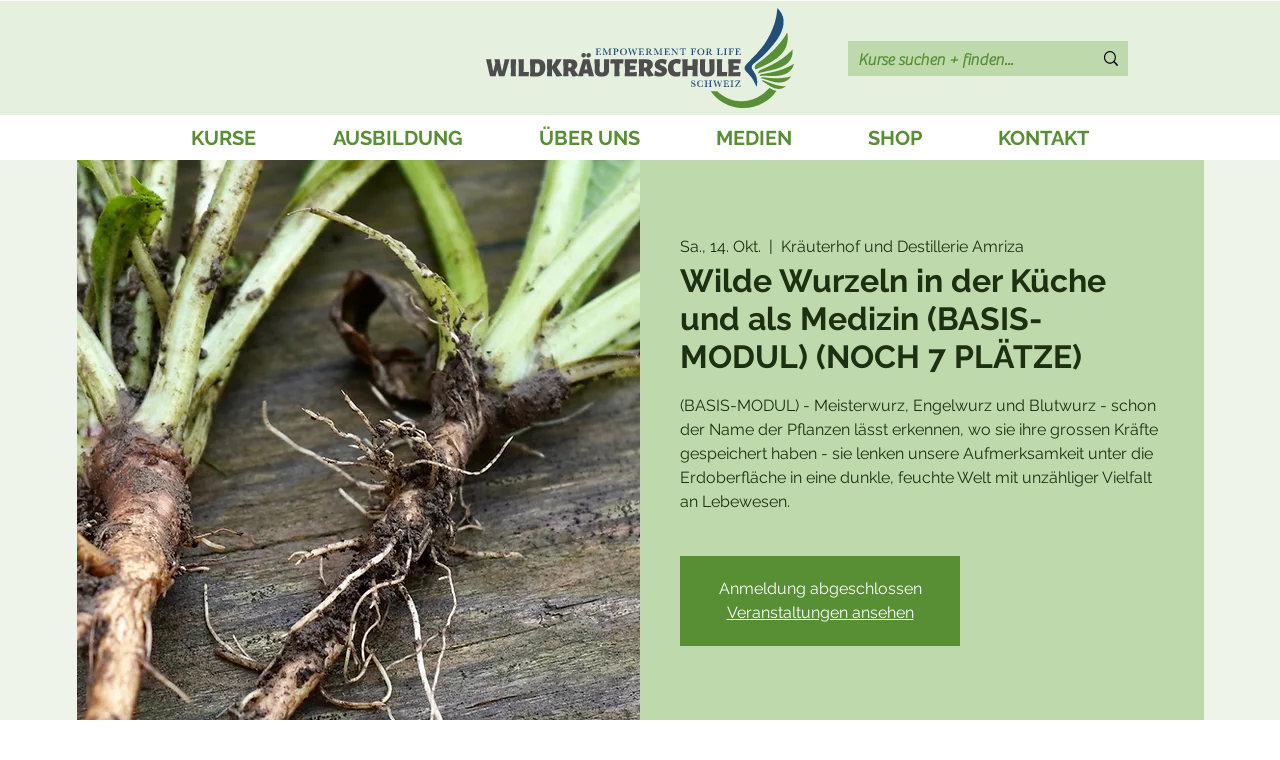

--- FILE ---
content_type: text/html; charset=utf-8
request_url: https://www.google.com/recaptcha/api2/aframe
body_size: 268
content:
<!DOCTYPE HTML><html><head><meta http-equiv="content-type" content="text/html; charset=UTF-8"></head><body><script nonce="PNkCH20RwMSaL67AZyXg_w">/** Anti-fraud and anti-abuse applications only. See google.com/recaptcha */ try{var clients={'sodar':'https://pagead2.googlesyndication.com/pagead/sodar?'};window.addEventListener("message",function(a){try{if(a.source===window.parent){var b=JSON.parse(a.data);var c=clients[b['id']];if(c){var d=document.createElement('img');d.src=c+b['params']+'&rc='+(localStorage.getItem("rc::a")?sessionStorage.getItem("rc::b"):"");window.document.body.appendChild(d);sessionStorage.setItem("rc::e",parseInt(sessionStorage.getItem("rc::e")||0)+1);localStorage.setItem("rc::h",'1769912026216');}}}catch(b){}});window.parent.postMessage("_grecaptcha_ready", "*");}catch(b){}</script></body></html>